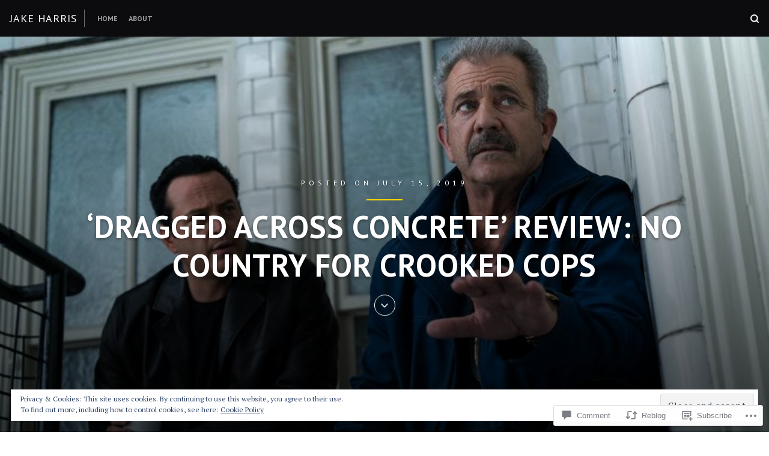

--- FILE ---
content_type: text/css;charset=utf-8
request_url: https://jakeharrisblog.com/_static/??-eJydj0EOAiEMRS8kVmeBcWE8SyW1w0iB0BKvL87GGBMT3f3327f4cK8ulGyUDWwmIYXaSGIXmKk9EVXJFIKOC/IoNGbuCdt2VBv43Q9FZLzrv/5CVjHcPnTprqbOMSs0uqTCI/LqvfCbxFRcKgEtlvwG7powrnPPctr7adp57w/H5QHKjHay&cssminify=yes
body_size: 3887
content:
.fullscreen-header,
.fullscreen-header .entry-meta{
  position:relative;
}

.fullscreen-header{
  overflow:hidden;
}

.fullscreen-header .container{
  -webkit-transition:20ms;
  padding-bottom:120px;
  padding-top:120px;
  position:relative;
  transition:20ms;
  z-index:1;
}

.fullscreen-header.has-featured-image::before{
  background:-webkit-gradient(linear,left bottom, left top,from(rgba(0,0,0,0.8)),to(transparent));
  background:linear-gradient(to top,rgba(0,0,0,0.8),transparent);
  content:'';
  height:100%;
  left:0;
  position:absolute;
  top:0;
  width:100%;
  z-index:1;
}

.fullscreen-header.has-featured-image{
  color:#ffffff;
  height:100vh;
  text-shadow:0 2px 4px rgba(0,0,0,0.4);
}

.fullscreen-header.has-featured-image amp-img.amp-wp-enforced-sizes[layout="intrinsic"] > img{
  -o-object-fit:cover;
  object-fit:cover;
}

.fullscreen-header .entry-meta a:hover{
  color:var(--th-color-secondary-base);
}

.fullscreen-header.has-featured-image a:hover{
  color:var(--th-color-accent-base);
}

.fullscreen-header .entry-meta:before{
  border-bottom:2px solid var(--th-color-accent-base);
  bottom:-20px;
  content:'';
  left:50%;
  margin-left:-30px;
  position:absolute;
  width:60px;
}

.fullscreen-header.has-featured-image .skip-to-entry{
  border:1px solid;
  border-radius:999px;
  color:inherit;
  display:inline-block;
  height:35px;
  width:35px;
}

.fullscreen-header.has-featured-image .skip-to-entry:hover{
  background-color:var(--th-color-white);
  border-color:var(--th-color-white);
  color:var(--th-color-primary-dark);
}

.fullscreen-header.has-featured-image .skip-to-entry svg{
  height:20px;
  margin:2.5px auto auto;
  width:20px;
}

.fullscreen-header.has-featured-image .skip-to-entry{
  -webkit-animation:bounce 4s 2s infinite;
  animation:bounce 4s 2s infinite;
}

@-webkit-keyframes bounce{
  0%,
10%,
25%,
40%,
50%{
    -webkit-transform:translateY(0);
    transform:translateY(0);
  }
  20%{
    -webkit-transform:translateY(-15px);
    transform:translateY(-15px);
  }
  30%{
    -webkit-transform:translateY(-3px);
    transform:translateY(-3px);
  }
}

@keyframes bounce{
  0%,
20%,
50%,
80%,
100%{
    -webkit-transform:translateY(0);
    transform:translateY(0);
  }
  40%{
    -webkit-transform:translateY(-15px);
    transform:translateY(-15px);
  }
  60%{
    -webkit-transform:translateY(-3px);
    transform:translateY(-3px);
  }
}

.entry-content > :last-child{
  margin-bottom:0;
}

.single .entry-content p.intro,
.page .entry-content p.intro{
  font-size:1.278em;
  line-height:1.5;
}

.single .entry-content p span.dropcap,
.page .entry-content p span.dropcap{
  float:left;
  font-size:4.778em;
  line-height:0.5;
  margin-right:10px;
}

.entry-content h1,
.entry-content h2,
.entry-content h3,
.entry-content h4,
.entry-content h5,
.entry-content h6{
  margin-bottom:1rem;
}

.hentry .edit-link a{
  background-color:var(--th-color-secondary-lighter);
  border-radius:0;
  color:var(--th-color-primary-base);
  padding:0.4em 0.8em;
  text-decoration:none;
}

.page-links{
  clear:both;
}

.page-links > *{
  display:inline-block;
}

.page-links > *:not(.page-links-title){
  min-width:30px;
  text-align:center;
}

.page-links > * + *:not(.page-links-title){
  border-left:1px solid rgba(0,0,0,0.2);
}

.page-links > *:last-child{
  border-right:1px solid rgba(0,0,0,0.2);
}

.search-form label,
.post-password-form label{
  margin-bottom:0;
}

.entry-footer .cat-links + .tags-links{
  margin-top:0;
}

.entry-footer .cat-links a,
.entry-footer .tags-links a{
  font-weight:bold;
}

.hentry .mejs-container,
.hentry .wp-playlist{
  margin-bottom:2rem;
}

.entry-footer .entry-author{
  border-top:1px solid rgba(0,0,0,0.08);
  overflow:hidden;
}

.entry-footer .entry-author + .entry-author{
  margin-top:2rem;
  padding-top:2rem;
}

.entry-footer .entry-author .author-avatar{
  float:right;
  margin-bottom:1rem;
  margin-left:1rem;
  min-width:64px;
}

.entry-footer .entry-author .avatar{
  height:64px;
  width:64px;
}

.inactive-sidebar .site-main,
.full-width-template .site-main,
.inactive-sidebar:not(.page-template-grid-page) .entry-breadcrumbs,
.page-template-full-width-page .entry-breadcrumbs{
  margin-left:auto;
  margin-right:auto;
  max-width:800px;
  padding-left:0;
  padding-right:0;
}

.inactive-sidebar.page-template-grid-page .site-main{
  max-width:100%;
}

.page-template-grid-page .entry-breadcrumbs{
  border-bottom:1px solid rgba(255,255,255,0.1);
}

@media (min-width: 500px){
  .entry-footer .entry-author .author-avatar{
    float:none;
    margin-bottom:0;
    margin-left:0;
    min-width:96px;
  }
  .entry-footer .entry-author .avatar{
    height:96px;
    width:96px;
  }
}

@media (min-width: 768px){
  .entry-breadcrumbs + .container{
    margin-top:2.5rem;
  }
}

@media (min-width: 992px){
  .has-sidebar .site-main.th-w-full{
    width:70%;
  }
  .has-sidebar:not(.left-sidebar) .site-main.th-w-full{
    -ms-flex-order:1;
    -webkit-box-ordinal-group:2;
    order:1;
    padding-right:2rem;
  }
  .left-sidebar .site-main.th-w-full{
    -ms-flex-order:2;
    -webkit-box-ordinal-group:3;
    order:2;
    padding-left:2rem;
  }
  .sidebar-section{
    width:30%;
  }
  .has-sidebar:not(.left-sidebar) .sidebar-section{
    -ms-flex-order:2;
    -webkit-box-ordinal-group:3;
    border-left:1px solid rgba(0,0,0,.08);
    order:2;
    padding-left:2rem;
  }
  .left-sidebar .sidebar-section{
    -ms-flex-order:1;
    -webkit-box-ordinal-group:2;
    border-right:1px solid rgba(0,0,0,.08);
    order:1;
    padding-right:2rem;
  }
}
.comments-area{
  border-top:1px solid rgba(0,0,0,0.08);
}

.comments-area > :last-child{
  margin-bottom:0;
}

.comments-area .comments-title + .comment-navigation,
.comments-area .says{
  display:none;
}

.comments-area .reply{
  clear:both;
}

.comments-area .reply a,
.comments-area .comment-navigation a,
.comments-area .comment-meta .url{
  font-weight:bold;
}

.comments-area .reply,
.comments-area .comment-navigation{
  font-style:italic;
}

.comment-respond label,
.comments-area .comment-metadata,
.comments-area .comment-navigation a{
  color:var(--th-color-secondary-base);
}

.comments-area .comment-meta a:not(:hover){
  color:inherit;
  text-decoration:none;
}

.comments-area .comment-list,
.comments-area .comment-list .children{
  list-style:none;
}

.comments-area ol.comment-list{
  -webkit-padding-start:0;
  margin-left:0;
  padding-left:0;
}

.comments-area .comment-list .children{
  margin-left:1rem;
}

.comments-area .comment-awaiting-moderation,
.comments-area .comment-body > * + *,
.comment .comment-respond,
.comment-respond .form-submit{
  margin-top:2rem;
}

.comments-area .comment-list > * + *,
.comments-area .comment-list .children > *{
  border-top:1px solid rgba(0,0,0,0.08);
  margin-top:2rem;
}

.comments-area .comment-list > * + *,
.comments-area .comment-list .children > *{
  padding-top:2rem;
}

.comments-area .comment-content > :last-child{
  margin-bottom:0;
}

.comments-area .comment-meta{
  position:relative;
}

.comments-area .comment-author .avatar{
  height:52px;
  left:0;
  position:absolute;
  top:0;
  width:52px;
}

.comments-area .comment-author{
  font-size:1rem;
}

.comments-area .comment-author,
.comments-area .comment-metadata{
  padding-left:68px;
}

.comment-list + .comment-navigation{
  border-top:1px solid rgba(0,0,0,0.08);
  padding-top:1rem;
}

.comments-area .comment-body h1,
.comments-area .comment-body h2,
.comments-area .comment-body h3,
.comments-area .comment-body h4,
.comments-area .comment-body h5,
.comments-area .comment-body h6{
  margin-bottom:1rem;
}

.comments-area .comment-edit-link:before{
  content:"/";
  padding-right:0.25rem;
}

.comments-area .comment-metadata,
.comments-area .reply,
.comment-respond .logged-in-as,
.comment-respond .comment-notes,
.comments-area .comment-navigation,
.comments-area .form-allowed-tags{
  font-size:0.889rem;
}

.comment-form > p{
  margin-bottom:0;
  margin-top:1rem;
}

.comment-form > p:first-child{
  margin-top:0;
}

.comment-respond label{
  font-size:0.79rem;
  text-transform:uppercase;
}

.comment-respond .logged-in-as a:not(:hover){
  color:inherit;
  text-decoration:none;
}

.comment-respond .logged-in-as a:hover{
  color:var(--th-color-secondary-base);
}

.comment-form-comment label,
.comment-form-author label,
.comment-form-email label,
.comment-form-url label{
  display:block;
  margin-bottom:0.25rem;
}

.comment-respond input:not([type="checkbox"]),
.comment-respond textarea{
  width:100%;
}

.comment-respond input[type="checkbox"]{
  vertical-align:middle;
}

.comment-respond input[type="checkbox"] + label{
  margin-left:0.25rem;
}

.comments-area .comment-subscription-form + .comment-subscription-form{
  margin-top:0.5rem;
}

.comments-area .comment-awaiting-moderation,
.comments-area .no-comments{
  display:inline-block;
  padding:2px 5px;
}

.comments-area .comment-awaiting-moderation{
  background:yellow;
}

.comments-area .no-comments{
  background-color:rgba(0,0,0,0.05);
  color:inherit;
}

.comment-content a{
  font-weight:bold;
  text-decoration:underline;
  word-wrap:break-word;
}

.bypostauthor{
  display:block;
}

.comment-respond .required{
  color:var(--th-color-red);
}

@media (min-width: 500px){
  .comments-area .comment-list .children{
    margin-left:2rem;
  }
  .comment-respond input.submit{
    width:auto;
  }
  .comment-respond p.comment-form-url,
    .comment-respond p.comment-form-author,
    .comment-respond p.comment-form-email{
    width:50%;
  }
}

@media (min-width: 768px){
  .comments-area .comments-title + .comment-navigation{
    border-bottom:1px solid rgba(0,0,0,0.08);
    display:block;
    margin-top:1rem;
    padding-bottom:1rem;
  }
}
#wpstats,
#botd,
#botd2{
  display:none;
}

.infinite-scroll .posts-navigation,

.infinite-scroll.neverending .site-footer{
  display:none;
}

.infinity-end.neverending .site-footer{
  display:block;
}

#infinite-footer{
  z-index:100;
}

#infinite-footer .container{
  background:var(--th-color-primary-base);
  font-family:var(--th-site-font-headings);
  padding:0.3em 0.8em;
  text-transform:uppercase;
}

#infinite-footer #infinity-blog-title{
  color:var(--th-color-white);
  font-size:1rem;
}

#infinite-footer .blog-credits{
  color:var(--th-color-secondary-light);
  font-size:0.75rem;
}

#infinite-footer .blog-credits a{
  color:var(--th-color-secondary-lighter);
}

#infinite-footer #infinity-blog-title:hover,
#infinite-footer .blog-credits a:hover{
  color:var(--th-color-secondary-base);
}

.site #infinite-handle button,
.site #infinite-handle button:hover{
  display:-webkit-box;
  display:-ms-flexbox;
  display:flex;
}

.infinite-loader,
#infinite-handle{
  padding:20px 0;
  width:100%;
}

.infinite-loader .spinner,
.site #infinite-handle button{
  -ms-flex-align:center;
  -webkit-box-align:center;
  align-items:center;
  margin:auto;
}

.infinite-loader{
  min-height:62px;
}

.infinite-loader .spinner{
  background-color:var(--th-color-white);
  background-color:var(--th-color-secondary-lightest);
  border-radius:999px;
}

#infinite-handle .svg-icon{
  margin-right:0.5rem;
}

#infinite-handle{
  border-top:1px solid rgba(255,255,255,0.1);
  position:relative;
  text-align:center;
  top:2px;
  z-index:1;
}

#infinite-handle span{
  background-color:rgba(255,255,255,0.12);
  border:1px solid transparent;
  color:var(--th-color-secondary-lightest);
  display:inline-block;
  font-family:var(--th-site-font-headings);
  font-size:0.79rem;
}

#infinite-handle span:hover{
  background-color:transparent;
  border-color:var(--th-color-secondary-lightest);
}

.site-main .sd-content .share-customize-link{
  margin-top:1rem;
}

.site-main .sd-content .share-customize-link a{
  font-family:var(--th-site-font-body);
  font-size:0.79rem;
}

.sharedaddy{
  margin-bottom:2rem;
}

.site-content .sharedaddy .sd-sharing{
  margin-bottom:0;
}

.site-content .sharedaddy > .sd-sharing + .sd-sharing{
  margin-top:2rem;
}

.site-content .sharedaddy .sd-social.sd-sharing{
  margin-bottom:-5px;
}

#page #jp-post-flair{
  margin-top:35px;
  padding-top:0;
}

#page #jp-post-flair > .sharedaddy,
#page #jp-relatedposts .jp-relatedposts-items .jp-relatedposts-post{
  margin-top:1rem;
}

#page div.sharedaddy h3.sd-title,
#page div#jp-relatedposts h3.jp-relatedposts-headline{
  color:var(--th-color-secondary-base);
  font-size:0.75rem;
  letter-spacing:0.5em;
  text-transform:uppercase;
}

#page div.sharedaddy .sd-content ul{
  margin-bottom:0 !important;
}

#page .sd-content .share-customize-link{
  margin-top:0.5rem;
}

#page div.sharedaddy h3.sd-title{
  font-weight:400;
  margin-bottom:1rem;
}

#page div#jp-relatedposts h3.jp-relatedposts-headline em{
  font-weight:400;
}

#page div.sharedaddy h3.sd-title:before,
#page div#jp-relatedposts h3.jp-relatedposts-headline em:before{
  border:none;
  content:'';
  margin:0;
}

#page #jp-relatedposts,
#page #jp-relatedposts h3.jp-relatedposts-headline,
#page #jp-relatedposts .jp-relatedposts-items .jp-relatedposts-post,
#page .sd-content .share-customize-link{
  margin-bottom:0;
}

#page #jp-relatedposts .jp-relatedposts-post .jp-relatedposts-post-img{
  margin-bottom:0.75rem;
}

#page #jp-relatedposts .jp-relatedposts-post .jp-relatedposts-post-img:hover{
  opacity:0.75;
}

#page div#jp-relatedposts .jp-relatedposts-post-title{
  font-family:var(--th-site-font-headings);
  margin-bottom:0.25rem;
  text-transform:uppercase;
}

#page div#jp-relatedposts .jp-relatedposts-post-title a{
  color:inherit;
  font-weight:bold;
  text-decoration:none;
}

#page div#jp-relatedposts .jp-relatedposts-post-title a:hover,
#page #jp-relatedposts .jp-relatedposts-items .jp-relatedposts-post .jp-relatedposts-post-context,
#page #jp-relatedposts .jp-relatedposts-items .jp-relatedposts-post .jp-relatedposts-post-date{
  color:var(--th-color-secondary-base);
}

#page #jp-relatedposts .jp-relatedposts-items-visual .jp-relatedposts-post,
#page #jp-relatedposts .jp-relatedposts-items .jp-relatedposts-post .jp-relatedposts-post-context,
#page #jp-relatedposts .jp-relatedposts-items .jp-relatedposts-post .jp-relatedposts-post-date{
  opacity:1;
}

#jp-relatedposts .jp-relatedposts-items p,
#jp-relatedposts .jp-relatedposts-items-visual h4.jp-relatedposts-post-title{
  font-size:0.889rem;
}

.pd-rating{
  line-height:1;
}

.akismet_comment_form_privacy_notice{
  font-size:0.889rem;
}

.comments-area #respond.js h3{
  margin-bottom:1rem;
  margin-top:0;
}

.comments-area .comment-reply-title:not(.th-uppercase){
  font-size:1.125rem;
  text-transform:uppercase;
}

.comments-area #respond.js{
  padding-bottom:0;
  padding-top:0;
}

.jetpack_remote_comment{
  margin-top:1rem;
}

.wp-block-jetpack-subscriptions{
  margin-bottom:2rem;
}

.wp-block-group.has-background > .wp-block-group__inner-container > .wp-block-jetpack-layout-grid.alignfull{
  margin-left:auto;
  margin-right:auto;
  width:100%;
}

.wp-block-jetpack-tiled-gallery.alignfull{
  padding:4px;
}

.wp-block-jetpack-contact-form > form{
  width:100%;
}

.wp-block-jetpack-contact-info{
  margin-bottom:2rem;
}

.wp-block-jetpack-contact-info a{
  line-height:1.45;
}

.wp-block-jetpack-contact-info > * + *{
  margin-top:0.25rem;
}

.wp-block-jetpack-mailchimp input[type="email"]{
  width:100%;
}

.wp-block-jetpack-mailchimp form > :last-child{
  margin-bottom:0;
}

.wpnbha,
.th-content .wpnbha{
  margin-bottom:2rem;
}

.wpnbha:not(.is-grid) > div > * + *{
  border-top:1px solid var(--th-color-secondary-lighter);
  margin-top:2rem;
  padding-top:2rem;
}

.wpnbha article .entry-wrapper > * + *{
  margin-top:1.3em;
}

.wpnbha .entry-wrapper > .entry-title + *{
  margin-top:1em;
}

.wpnbha .entry-meta a,
.wpnbha .cat-links a{
  -webkit-box-shadow:none;
  border-bottom:none;
  box-shadow:none;
  font-weight:bold;
  text-decoration:none;
}

.wpnbha .entry-wrapper .cat-links + .entry-title{
  margin-top:0;
}

.wpnbha .entry-meta,
.wpnbha .cat-links{
  text-transform:uppercase;
}

@media only screen and (max-width: 500px){
  #page div#jp-relatedposts div.jp-relatedposts-items .jp-relatedposts-post{
    width:100%;
  }
}

.reblogger-note img.avatar {
	float: left;
	padding: 0;
	border: 0;
}

.reblogger-note-content {
	margin: 0 0 20px;
}

.wpcom-reblog-snapshot .reblog-from img {
	margin: 0 .75em 0 0;
	padding: 0;
	border: 0;
}

.wpcom-reblog-snapshot .reblogger-note img.avatar {
	float: left;
	padding: 0;
	border: 0;
	margin: 0 .5em 0 0;
}

.wpcom-reblog-snapshot {
	margin-bottom: 1em;
}

.wpcom-reblog-snapshot p.reblog-from {
	margin: 0 0 1em 0;
}

.wpcom-reblog-snapshot p.reblogger-headline {
	line-height: 32px;
	margin: 0 0 1em 0;
}

.wpcom-reblog-snapshot .reblogged-content {
	margin: 0 0 1em 0;
}


.reblog-post .wpcom-enhanced-excerpt-content {
	border-left: 3px solid #eee;
	padding-left: 15px;
}

.reblog-post ul.thumb-list {
	display: block;
	list-style: none;
	margin: 2px 0;
	padding: 0;
	clear: both;
}

.reblog-post ul.thumb-list li {
	display: inline;
	margin: 0;
	padding: 0 1px;
	border: 0;
}

.reblog-post ul.thumb-list li a {
	margin: 0;
	padding: 0;
	border: 0;
}

.reblog-post ul.thumb-list li img {
	margin: 0;
	padding: 0;
	border: 0;
}

.reblog-post .wpcom-enhanced-excerpt {
	clear: both;
}

.reblog-post .wpcom-enhanced-excerpt address,
.reblog-post .wpcom-enhanced-excerpt li,
.reblog-post .wpcom-enhanced-excerpt h1,
.reblog-post .wpcom-enhanced-excerpt h2,
.reblog-post .wpcom-enhanced-excerpt h3,
.reblog-post .wpcom-enhanced-excerpt h4,
.reblog-post .wpcom-enhanced-excerpt h5,
.reblog-post .wpcom-enhanced-excerpt h6,
.reblog-post .wpcom-enhanced-excerpt p {
	font-size: 100% !important;
}

.reblog-post .wpcom-enhanced-excerpt blockquote,
.reblog-post .wpcom-enhanced-excerpt pre,
.reblog-post .wpcom-enhanced-excerpt code,
.reblog-post .wpcom-enhanced-excerpt q {
	font-size: 98% !important;
}


.reblog-from img {
	margin: 0 10px 0 0;
	vertical-align: middle;
	padding: 0;
	border: 0;
}

.reblog-source {
	margin-bottom: 0;
	font-size: .8em;
	line-height: 1;
}

.reblog-source .more-words {
	color: #668eaa;
}

.wpcom-reblog-snapshot .reblog-post {
	box-shadow: 0 0 0 1px rgba(46, 68, 83, .1) inset, 0 1px 1px rgba(46, 68, 83, .05);
	border-radius: 4px;
	padding: 24px;
}


.wpcom-reblog-snapshot .reblogger-note {
	margin: 0 0 1em 0;
	overflow: hidden;
}

.wpcom-reblog-snapshot p.reblogger-headline {
	line-height: 32px;
	margin: 0 0 1em 0;
}

.wpcom-reblog-snapshot .reblogger-note-content {
	margin: 0;
	padding: 0;
}

body .wpcom-reblog-snapshot .reblogger-note-content blockquote {
	font-style: normal;
	font-weight: normal;
	font-size: 1em;
	margin: 0;
	padding: 0;
	position: relative;
	border: none;
}

.wpcom-reblog-snapshot .reblogger-note-content blockquote p:last-child {
	margin-bottom: 0;
}
.geolocation-chip .noticon {
  display: inline-block;
  vertical-align: middle;
}

.geolocation-chip {
  margin-bottom: 1em;
}